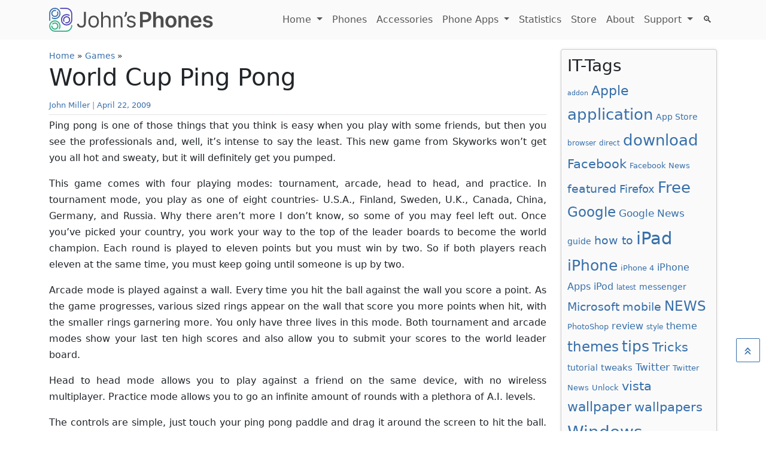

--- FILE ---
content_type: text/html; charset=UTF-8
request_url: https://www.johnsphones.com/games/world-cup-ping-pong
body_size: 13496
content:
<!DOCTYPE html>
<html lang="en-US">
<head>
	<meta charset="UTF-8">
	<meta name="viewport" content="width=device-width, initial-scale=1, shrink-to-fit=no">

	<meta name='robots' content='index, follow, max-image-preview:large, max-snippet:-1, max-video-preview:-1' />

	<!-- This site is optimized with the Yoast SEO plugin v26.6 - https://yoast.com/wordpress/plugins/seo/ -->
	<title>World Cup Ping Pong - John&#039;s Phone - The World&#039;s Simplest Cell Phone</title>
	<link rel="canonical" href="https://www.johnsphones.com/games/world-cup-ping-pong" />
	<meta property="og:locale" content="en_US" />
	<meta property="og:type" content="article" />
	<meta property="og:title" content="World Cup Ping Pong - John&#039;s Phone - The World&#039;s Simplest Cell Phone" />
	<meta property="og:description" content="Ping pong is one of those things that you think is easy when you play with some friends, but then you see the professionals and, well, it&#8217;s intense to say the least. This new game from Skyworks won&#8217;t get you all hot and sweaty, but it will definitely get you pumped. This game comes with [&hellip;]" />
	<meta property="og:url" content="https://www.johnsphones.com/games/world-cup-ping-pong" />
	<meta property="og:site_name" content="John&#039;s Phone - The World&#039;s Simplest Cell Phone" />
	<meta property="article:published_time" content="2009-04-22T12:45:02+00:00" />
	<meta property="og:image" content="https://www.johnsphones.com/wp-content/uploads/2019/11/picture-212.png" />
	<meta property="og:image:width" content="81" />
	<meta property="og:image:height" content="82" />
	<meta property="og:image:type" content="image/png" />
	<meta name="author" content="John Miller" />
	<meta name="twitter:card" content="summary_large_image" />
	<meta name="twitter:label1" content="Written by" />
	<meta name="twitter:data1" content="John Miller" />
	<meta name="twitter:label2" content="Est. reading time" />
	<meta name="twitter:data2" content="2 minutes" />
	<script type="application/ld+json" class="yoast-schema-graph">{"@context":"https://schema.org","@graph":[{"@type":"WebPage","@id":"https://www.johnsphones.com/games/world-cup-ping-pong","url":"https://www.johnsphones.com/games/world-cup-ping-pong","name":"World Cup Ping Pong - John&#039;s Phone - The World&#039;s Simplest Cell Phone","isPartOf":{"@id":"https://www.johnsphones.com/#website"},"primaryImageOfPage":{"@id":"https://www.johnsphones.com/games/world-cup-ping-pong#primaryimage"},"image":{"@id":"https://www.johnsphones.com/games/world-cup-ping-pong#primaryimage"},"thumbnailUrl":"https://www.johnsphones.com/wp-content/uploads/2019/11/picture-212.png","datePublished":"2009-04-22T12:45:02+00:00","author":{"@id":"https://www.johnsphones.com/#/schema/person/e137f2044a3082761c76a146e07f29db"},"breadcrumb":{"@id":"https://www.johnsphones.com/games/world-cup-ping-pong#breadcrumb"},"inLanguage":"en-US","potentialAction":[{"@type":"ReadAction","target":["https://www.johnsphones.com/games/world-cup-ping-pong"]}]},{"@type":"ImageObject","inLanguage":"en-US","@id":"https://www.johnsphones.com/games/world-cup-ping-pong#primaryimage","url":"https://www.johnsphones.com/wp-content/uploads/2019/11/picture-212.png","contentUrl":"https://www.johnsphones.com/wp-content/uploads/2019/11/picture-212.png","width":81,"height":82},{"@type":"BreadcrumbList","@id":"https://www.johnsphones.com/games/world-cup-ping-pong#breadcrumb","itemListElement":[{"@type":"ListItem","position":1,"name":"Home","item":"https://www.johnsphones.com/"},{"@type":"ListItem","position":2,"name":"Games","item":"https://www.johnsphones.com/category/games"},{"@type":"ListItem","position":3,"name":"World Cup Ping Pong"}]},{"@type":"WebSite","@id":"https://www.johnsphones.com/#website","url":"https://www.johnsphones.com/","name":"John&#039;s Phone - The World&#039;s Simplest Cell Phone","description":"Covering mobile news from all over the world","potentialAction":[{"@type":"SearchAction","target":{"@type":"EntryPoint","urlTemplate":"https://www.johnsphones.com/?s={search_term_string}"},"query-input":{"@type":"PropertyValueSpecification","valueRequired":true,"valueName":"search_term_string"}}],"inLanguage":"en-US"},{"@type":"Person","@id":"https://www.johnsphones.com/#/schema/person/e137f2044a3082761c76a146e07f29db","name":"John Miller","image":{"@type":"ImageObject","inLanguage":"en-US","@id":"https://www.johnsphones.com/#/schema/person/image/","url":"https://secure.gravatar.com/avatar/ac9f98078b08cfdfb836dc7762a9a98fb16a936bb0243d1863744075053a47bb?s=96&d=mm&r=g","contentUrl":"https://secure.gravatar.com/avatar/ac9f98078b08cfdfb836dc7762a9a98fb16a936bb0243d1863744075053a47bb?s=96&d=mm&r=g","caption":"John Miller"},"url":"https://www.johnsphones.com/author/admin"}]}</script>
	<!-- / Yoast SEO plugin. -->


<link rel="alternate" type="application/rss+xml" title="John&#039;s Phone - The World&#039;s Simplest Cell Phone &raquo; Feed" href="https://www.johnsphones.com/feed" />
<link rel="alternate" type="application/rss+xml" title="John&#039;s Phone - The World&#039;s Simplest Cell Phone &raquo; Comments Feed" href="https://www.johnsphones.com/comments/feed" />
<link rel="alternate" type="application/rss+xml" title="John&#039;s Phone - The World&#039;s Simplest Cell Phone &raquo; World Cup Ping Pong Comments Feed" href="https://www.johnsphones.com/games/world-cup-ping-pong/feed" />
<link rel="alternate" title="oEmbed (JSON)" type="application/json+oembed" href="https://www.johnsphones.com/wp-json/oembed/1.0/embed?url=https%3A%2F%2Fwww.johnsphones.com%2Fgames%2Fworld-cup-ping-pong" />
<link rel="alternate" title="oEmbed (XML)" type="text/xml+oembed" href="https://www.johnsphones.com/wp-json/oembed/1.0/embed?url=https%3A%2F%2Fwww.johnsphones.com%2Fgames%2Fworld-cup-ping-pong&#038;format=xml" />
<style id='wp-img-auto-sizes-contain-inline-css'>
img:is([sizes=auto i],[sizes^="auto," i]){contain-intrinsic-size:3000px 1500px}
/*# sourceURL=wp-img-auto-sizes-contain-inline-css */
</style>
<style id='wp-emoji-styles-inline-css'>

	img.wp-smiley, img.emoji {
		display: inline !important;
		border: none !important;
		box-shadow: none !important;
		height: 1em !important;
		width: 1em !important;
		margin: 0 0.07em !important;
		vertical-align: -0.1em !important;
		background: none !important;
		padding: 0 !important;
	}
/*# sourceURL=wp-emoji-styles-inline-css */
</style>
<style id='classic-theme-styles-inline-css'>
/*! This file is auto-generated */
.wp-block-button__link{color:#fff;background-color:#32373c;border-radius:9999px;box-shadow:none;text-decoration:none;padding:calc(.667em + 2px) calc(1.333em + 2px);font-size:1.125em}.wp-block-file__button{background:#32373c;color:#fff;text-decoration:none}
/*# sourceURL=/wp-includes/css/classic-themes.min.css */
</style>
<link rel='stylesheet' id='affmo-css-client-css' href='https://www.johnsphones.com/wp-content/plugins/AffiliateMediaManagerWP/css/affmo.css?ver=1.0.0' media='all' />
<link rel='stylesheet' id='style-css' href='https://www.johnsphones.com/wp-content/themes/johnsphones/style.css?ver=3.5.0' media='all' />
<link rel='stylesheet' id='main-css' href='https://www.johnsphones.com/wp-content/themes/johnsphones/build/main.css?ver=3.5.0' media='all' />
<script src="https://www.johnsphones.com/wp-content/plugins/AffiliateMediaManagerWP/js/jquery.min.js?ver=1.12.4" id="affmo-js-jquery-js"></script>
<script src="https://www.johnsphones.com/wp-content/plugins/AffiliateMediaManagerWP/js/ads.js?ver=6.9" id="affmo-ads-js-js"></script>
<script src="https://www.johnsphones.com/wp-includes/js/jquery/jquery.min.js?ver=3.7.1" id="jquery-core-js"></script>
<script src="https://www.johnsphones.com/wp-includes/js/jquery/jquery-migrate.min.js?ver=3.4.1" id="jquery-migrate-js"></script>
<link rel="https://api.w.org/" href="https://www.johnsphones.com/wp-json/" /><link rel="alternate" title="JSON" type="application/json" href="https://www.johnsphones.com/wp-json/wp/v2/posts/1625" /><link rel="EditURI" type="application/rsd+xml" title="RSD" href="https://www.johnsphones.com/xmlrpc.php?rsd" />
<meta name="generator" content="WordPress 6.9" />
<link rel='shortlink' href='https://www.johnsphones.com/?p=1625' />
<link rel="icon" href="https://www.johnsphones.com/wp-content/uploads/2023/10/cropped-johns-phones-favicon-32x32.webp" sizes="32x32" />
<link rel="icon" href="https://www.johnsphones.com/wp-content/uploads/2023/10/cropped-johns-phones-favicon-192x192.webp" sizes="192x192" />
<link rel="apple-touch-icon" href="https://www.johnsphones.com/wp-content/uploads/2023/10/cropped-johns-phones-favicon-180x180.webp" />
<meta name="msapplication-TileImage" content="https://www.johnsphones.com/wp-content/uploads/2023/10/cropped-johns-phones-favicon-270x270.webp" />

	<!-- Google tag (gtag.js) -->
	<script async src="https://www.googletagmanager.com/gtag/js?id=G-72HZ56BM41"></script>
	<script>
	  window.dataLayer = window.dataLayer || [];
	  function gtag(){dataLayer.push(arguments);}
	  gtag('js', new Date());

	  gtag('config', 'G-72HZ56BM41');
	</script>

	<!-- Matomo -->
	<script>
	  var _paq = window._paq = window._paq || [];
	  /* tracker methods like "setCustomDimension" should be called before "trackPageView" */
	  _paq.push(['trackPageView']);
	  _paq.push(['enableLinkTracking']);
	  (function() {
	    var u="https://analytics.affmo.com/";
	    _paq.push(['setTrackerUrl', u+'matomo.php']);
	    _paq.push(['setSiteId', '12']);
	    var d=document, g=d.createElement('script'), s=d.getElementsByTagName('script')[0];
	    g.async=true; g.src=u+'matomo.js'; s.parentNode.insertBefore(g,s);
	  })();
	</script>
	<!-- End Matomo Code -->


<script type="application/ld+json">
    {
        "@context": "http://schema.org",
        "@type": "Organization",
        "name": "Johns Phones",
        "url": "https://www.johnsphones.com/",
        "logo": "https://www.johnsphones.com/wp-content/themes/johnsphones/assets/img/logo.svg",
        
        "contactPoint": {
			"@type": "ContactPoint",
			"email": "info@johnsphones.com"
        }
    }
</script>
<style id='global-styles-inline-css'>
:root{--wp--preset--aspect-ratio--square: 1;--wp--preset--aspect-ratio--4-3: 4/3;--wp--preset--aspect-ratio--3-4: 3/4;--wp--preset--aspect-ratio--3-2: 3/2;--wp--preset--aspect-ratio--2-3: 2/3;--wp--preset--aspect-ratio--16-9: 16/9;--wp--preset--aspect-ratio--9-16: 9/16;--wp--preset--color--black: #000000;--wp--preset--color--cyan-bluish-gray: #abb8c3;--wp--preset--color--white: #ffffff;--wp--preset--color--pale-pink: #f78da7;--wp--preset--color--vivid-red: #cf2e2e;--wp--preset--color--luminous-vivid-orange: #ff6900;--wp--preset--color--luminous-vivid-amber: #fcb900;--wp--preset--color--light-green-cyan: #7bdcb5;--wp--preset--color--vivid-green-cyan: #00d084;--wp--preset--color--pale-cyan-blue: #8ed1fc;--wp--preset--color--vivid-cyan-blue: #0693e3;--wp--preset--color--vivid-purple: #9b51e0;--wp--preset--gradient--vivid-cyan-blue-to-vivid-purple: linear-gradient(135deg,rgb(6,147,227) 0%,rgb(155,81,224) 100%);--wp--preset--gradient--light-green-cyan-to-vivid-green-cyan: linear-gradient(135deg,rgb(122,220,180) 0%,rgb(0,208,130) 100%);--wp--preset--gradient--luminous-vivid-amber-to-luminous-vivid-orange: linear-gradient(135deg,rgb(252,185,0) 0%,rgb(255,105,0) 100%);--wp--preset--gradient--luminous-vivid-orange-to-vivid-red: linear-gradient(135deg,rgb(255,105,0) 0%,rgb(207,46,46) 100%);--wp--preset--gradient--very-light-gray-to-cyan-bluish-gray: linear-gradient(135deg,rgb(238,238,238) 0%,rgb(169,184,195) 100%);--wp--preset--gradient--cool-to-warm-spectrum: linear-gradient(135deg,rgb(74,234,220) 0%,rgb(151,120,209) 20%,rgb(207,42,186) 40%,rgb(238,44,130) 60%,rgb(251,105,98) 80%,rgb(254,248,76) 100%);--wp--preset--gradient--blush-light-purple: linear-gradient(135deg,rgb(255,206,236) 0%,rgb(152,150,240) 100%);--wp--preset--gradient--blush-bordeaux: linear-gradient(135deg,rgb(254,205,165) 0%,rgb(254,45,45) 50%,rgb(107,0,62) 100%);--wp--preset--gradient--luminous-dusk: linear-gradient(135deg,rgb(255,203,112) 0%,rgb(199,81,192) 50%,rgb(65,88,208) 100%);--wp--preset--gradient--pale-ocean: linear-gradient(135deg,rgb(255,245,203) 0%,rgb(182,227,212) 50%,rgb(51,167,181) 100%);--wp--preset--gradient--electric-grass: linear-gradient(135deg,rgb(202,248,128) 0%,rgb(113,206,126) 100%);--wp--preset--gradient--midnight: linear-gradient(135deg,rgb(2,3,129) 0%,rgb(40,116,252) 100%);--wp--preset--font-size--small: 13px;--wp--preset--font-size--medium: 20px;--wp--preset--font-size--large: 36px;--wp--preset--font-size--x-large: 42px;--wp--preset--spacing--20: 0.44rem;--wp--preset--spacing--30: 0.67rem;--wp--preset--spacing--40: 1rem;--wp--preset--spacing--50: 1.5rem;--wp--preset--spacing--60: 2.25rem;--wp--preset--spacing--70: 3.38rem;--wp--preset--spacing--80: 5.06rem;--wp--preset--shadow--natural: 6px 6px 9px rgba(0, 0, 0, 0.2);--wp--preset--shadow--deep: 12px 12px 50px rgba(0, 0, 0, 0.4);--wp--preset--shadow--sharp: 6px 6px 0px rgba(0, 0, 0, 0.2);--wp--preset--shadow--outlined: 6px 6px 0px -3px rgb(255, 255, 255), 6px 6px rgb(0, 0, 0);--wp--preset--shadow--crisp: 6px 6px 0px rgb(0, 0, 0);}:where(.is-layout-flex){gap: 0.5em;}:where(.is-layout-grid){gap: 0.5em;}body .is-layout-flex{display: flex;}.is-layout-flex{flex-wrap: wrap;align-items: center;}.is-layout-flex > :is(*, div){margin: 0;}body .is-layout-grid{display: grid;}.is-layout-grid > :is(*, div){margin: 0;}:where(.wp-block-columns.is-layout-flex){gap: 2em;}:where(.wp-block-columns.is-layout-grid){gap: 2em;}:where(.wp-block-post-template.is-layout-flex){gap: 1.25em;}:where(.wp-block-post-template.is-layout-grid){gap: 1.25em;}.has-black-color{color: var(--wp--preset--color--black) !important;}.has-cyan-bluish-gray-color{color: var(--wp--preset--color--cyan-bluish-gray) !important;}.has-white-color{color: var(--wp--preset--color--white) !important;}.has-pale-pink-color{color: var(--wp--preset--color--pale-pink) !important;}.has-vivid-red-color{color: var(--wp--preset--color--vivid-red) !important;}.has-luminous-vivid-orange-color{color: var(--wp--preset--color--luminous-vivid-orange) !important;}.has-luminous-vivid-amber-color{color: var(--wp--preset--color--luminous-vivid-amber) !important;}.has-light-green-cyan-color{color: var(--wp--preset--color--light-green-cyan) !important;}.has-vivid-green-cyan-color{color: var(--wp--preset--color--vivid-green-cyan) !important;}.has-pale-cyan-blue-color{color: var(--wp--preset--color--pale-cyan-blue) !important;}.has-vivid-cyan-blue-color{color: var(--wp--preset--color--vivid-cyan-blue) !important;}.has-vivid-purple-color{color: var(--wp--preset--color--vivid-purple) !important;}.has-black-background-color{background-color: var(--wp--preset--color--black) !important;}.has-cyan-bluish-gray-background-color{background-color: var(--wp--preset--color--cyan-bluish-gray) !important;}.has-white-background-color{background-color: var(--wp--preset--color--white) !important;}.has-pale-pink-background-color{background-color: var(--wp--preset--color--pale-pink) !important;}.has-vivid-red-background-color{background-color: var(--wp--preset--color--vivid-red) !important;}.has-luminous-vivid-orange-background-color{background-color: var(--wp--preset--color--luminous-vivid-orange) !important;}.has-luminous-vivid-amber-background-color{background-color: var(--wp--preset--color--luminous-vivid-amber) !important;}.has-light-green-cyan-background-color{background-color: var(--wp--preset--color--light-green-cyan) !important;}.has-vivid-green-cyan-background-color{background-color: var(--wp--preset--color--vivid-green-cyan) !important;}.has-pale-cyan-blue-background-color{background-color: var(--wp--preset--color--pale-cyan-blue) !important;}.has-vivid-cyan-blue-background-color{background-color: var(--wp--preset--color--vivid-cyan-blue) !important;}.has-vivid-purple-background-color{background-color: var(--wp--preset--color--vivid-purple) !important;}.has-black-border-color{border-color: var(--wp--preset--color--black) !important;}.has-cyan-bluish-gray-border-color{border-color: var(--wp--preset--color--cyan-bluish-gray) !important;}.has-white-border-color{border-color: var(--wp--preset--color--white) !important;}.has-pale-pink-border-color{border-color: var(--wp--preset--color--pale-pink) !important;}.has-vivid-red-border-color{border-color: var(--wp--preset--color--vivid-red) !important;}.has-luminous-vivid-orange-border-color{border-color: var(--wp--preset--color--luminous-vivid-orange) !important;}.has-luminous-vivid-amber-border-color{border-color: var(--wp--preset--color--luminous-vivid-amber) !important;}.has-light-green-cyan-border-color{border-color: var(--wp--preset--color--light-green-cyan) !important;}.has-vivid-green-cyan-border-color{border-color: var(--wp--preset--color--vivid-green-cyan) !important;}.has-pale-cyan-blue-border-color{border-color: var(--wp--preset--color--pale-cyan-blue) !important;}.has-vivid-cyan-blue-border-color{border-color: var(--wp--preset--color--vivid-cyan-blue) !important;}.has-vivid-purple-border-color{border-color: var(--wp--preset--color--vivid-purple) !important;}.has-vivid-cyan-blue-to-vivid-purple-gradient-background{background: var(--wp--preset--gradient--vivid-cyan-blue-to-vivid-purple) !important;}.has-light-green-cyan-to-vivid-green-cyan-gradient-background{background: var(--wp--preset--gradient--light-green-cyan-to-vivid-green-cyan) !important;}.has-luminous-vivid-amber-to-luminous-vivid-orange-gradient-background{background: var(--wp--preset--gradient--luminous-vivid-amber-to-luminous-vivid-orange) !important;}.has-luminous-vivid-orange-to-vivid-red-gradient-background{background: var(--wp--preset--gradient--luminous-vivid-orange-to-vivid-red) !important;}.has-very-light-gray-to-cyan-bluish-gray-gradient-background{background: var(--wp--preset--gradient--very-light-gray-to-cyan-bluish-gray) !important;}.has-cool-to-warm-spectrum-gradient-background{background: var(--wp--preset--gradient--cool-to-warm-spectrum) !important;}.has-blush-light-purple-gradient-background{background: var(--wp--preset--gradient--blush-light-purple) !important;}.has-blush-bordeaux-gradient-background{background: var(--wp--preset--gradient--blush-bordeaux) !important;}.has-luminous-dusk-gradient-background{background: var(--wp--preset--gradient--luminous-dusk) !important;}.has-pale-ocean-gradient-background{background: var(--wp--preset--gradient--pale-ocean) !important;}.has-electric-grass-gradient-background{background: var(--wp--preset--gradient--electric-grass) !important;}.has-midnight-gradient-background{background: var(--wp--preset--gradient--midnight) !important;}.has-small-font-size{font-size: var(--wp--preset--font-size--small) !important;}.has-medium-font-size{font-size: var(--wp--preset--font-size--medium) !important;}.has-large-font-size{font-size: var(--wp--preset--font-size--large) !important;}.has-x-large-font-size{font-size: var(--wp--preset--font-size--x-large) !important;}
/*# sourceURL=global-styles-inline-css */
</style>
</head>


<body class="wp-singular post-template-default single single-post postid-1625 single-format-standard wp-theme-johnsphones">


<a href="#main" class="visually-hidden-focusable">Skip to main content</a>

<div id="wrapper">
		<header>
		<nav id="header" class="navbar navbar-expand-md navbar-light">
			<div class="container">
				<a class="navbar-brand" href="https://www.johnsphones.com" title="John&#039;s Phone &#8211; The World&#039;s Simplest Cell Phone" rel="home">
											
						<img src="https://www.johnsphones.com/wp-content/themes/johnsphones/assets/img/logo.svg" alt="John&#039;s Phone &#8211; The World&#039;s Simplest Cell Phone" />
									</a>

				<button class="navbar-toggler" type="button" data-bs-toggle="collapse" data-bs-target="#navbar" aria-controls="navbar" aria-expanded="false" aria-label="Toggle navigation">
					<span class="navbar-toggler-icon"></span>
				</button>

				<div id="navbar" class="collapse navbar-collapse">
					<ul id="menu-top-menu" class="navbar-nav ms-auto"><li itemscope="itemscope" itemtype="https://www.schema.org/SiteNavigationElement" id="menu-item-6" class="menu-item menu-item-type-custom menu-item-object-custom menu-item-has-children nav-item menu-item-6 dropdown"><a title="Home" href="/" aria-haspopup="true" class="nav-link dropdown-toggle" aria-expanded="false">Home <span class="caret"></span></a><ul role="menu" class="dropdown-menu"><li itemscope="itemscope" itemtype="https://www.schema.org/SiteNavigationElement" id="menu-item-6112" class="menu-item menu-item-type-post_type menu-item-object-page menu-item-6112"><a title="Photo Gallery" href="https://www.johnsphones.com/photo-gallery/item26" class="dropdown-item">Photo Gallery</a></li>
<li itemscope="itemscope" itemtype="https://www.schema.org/SiteNavigationElement" id="menu-item-6113" class="menu-item menu-item-type-post_type menu-item-object-page menu-item-6113"><a title="Downloads" href="https://www.johnsphones.com/support/media-downloads/item17" class="dropdown-item">Downloads</a></li>
</ul>
</li>
<li itemscope="itemscope" itemtype="https://www.schema.org/SiteNavigationElement" id="menu-item-8878" class="menu-item menu-item-type-post_type menu-item-object-page nav-item menu-item-8878"><a title="Phones" href="https://www.johnsphones.com/phone-reviews" class="nav-link">Phones</a></li>
<li itemscope="itemscope" itemtype="https://www.schema.org/SiteNavigationElement" id="menu-item-8877" class="menu-item menu-item-type-post_type menu-item-object-page nav-item menu-item-8877"><a title="Accessories" href="https://www.johnsphones.com/phone-accessories" class="nav-link">Accessories</a></li>
<li itemscope="itemscope" itemtype="https://www.schema.org/SiteNavigationElement" id="menu-item-8876" class="menu-item menu-item-type-post_type menu-item-object-page menu-item-has-children nav-item menu-item-8876 dropdown"><a title="Phone Apps" href="https://www.johnsphones.com/apps" aria-haspopup="true" class="nav-link dropdown-toggle" aria-expanded="false">Phone Apps <span class="caret"></span></a><ul role="menu" class="dropdown-menu"><li itemscope="itemscope" itemtype="https://www.schema.org/SiteNavigationElement" id="menu-item-8902" class="menu-item menu-item-type-post_type menu-item-object-page menu-item-8902"><a title="Casino Mobile Phone Apps" href="https://www.johnsphones.com/apps/casino" class="dropdown-item">Casino Mobile Phone Apps</a></li>
<li itemscope="itemscope" itemtype="https://www.schema.org/SiteNavigationElement" id="menu-item-9488" class="menu-item menu-item-type-post_type menu-item-object-page menu-item-9488"><a title="Trading Apps: Forex and Crypto" href="https://www.johnsphones.com/apps/trading" class="dropdown-item">Trading Apps: Forex and Crypto</a></li>
<li itemscope="itemscope" itemtype="https://www.schema.org/SiteNavigationElement" id="menu-item-9996" class="menu-item menu-item-type-post_type menu-item-object-page menu-item-9996"><a title="Slots Apps" href="https://www.johnsphones.com/slots/apps" class="dropdown-item">Slots Apps</a></li>
<li itemscope="itemscope" itemtype="https://www.schema.org/SiteNavigationElement" id="menu-item-11969" class="menu-item menu-item-type-post_type menu-item-object-page menu-item-11969"><a title="Roulette Apps" href="https://www.johnsphones.com/roulette/apps" class="dropdown-item">Roulette Apps</a></li>
<li itemscope="itemscope" itemtype="https://www.schema.org/SiteNavigationElement" id="menu-item-10118" class="menu-item menu-item-type-post_type menu-item-object-page menu-item-10118"><a title="Blackjack Apps" href="https://www.johnsphones.com/blackjack/apps" class="dropdown-item">Blackjack Apps</a></li>
<li itemscope="itemscope" itemtype="https://www.schema.org/SiteNavigationElement" id="menu-item-11974" class="menu-item menu-item-type-post_type menu-item-object-page menu-item-11974"><a title="Video Poker Apps" href="https://www.johnsphones.com/video-poker/apps" class="dropdown-item">Video Poker Apps</a></li>
</ul>
</li>
<li itemscope="itemscope" itemtype="https://www.schema.org/SiteNavigationElement" id="menu-item-8875" class="menu-item menu-item-type-post_type menu-item-object-page nav-item menu-item-8875"><a title="Statistics" href="https://www.johnsphones.com/statistics" class="nav-link">Statistics</a></li>
<li itemscope="itemscope" itemtype="https://www.schema.org/SiteNavigationElement" id="menu-item-6114" class="menu-item menu-item-type-post_type menu-item-object-page nav-item menu-item-6114"><a title="Store" href="https://www.johnsphones.com/store/item9" class="nav-link">Store</a></li>
<li itemscope="itemscope" itemtype="https://www.schema.org/SiteNavigationElement" id="menu-item-6115" class="menu-item menu-item-type-post_type menu-item-object-page nav-item menu-item-6115"><a title="About" href="https://www.johnsphones.com/about/item4" class="nav-link">About</a></li>
<li itemscope="itemscope" itemtype="https://www.schema.org/SiteNavigationElement" id="menu-item-6105" class="menu-item menu-item-type-post_type menu-item-object-page menu-item-has-children nav-item menu-item-6105 dropdown"><a title="Support" href="https://www.johnsphones.com/support" aria-haspopup="true" class="nav-link dropdown-toggle" aria-expanded="false">Support <span class="caret"></span></a><ul role="menu" class="dropdown-menu"><li itemscope="itemscope" itemtype="https://www.schema.org/SiteNavigationElement" id="menu-item-6116" class="menu-item menu-item-type-post_type menu-item-object-page menu-item-6116"><a title="FAQ" href="https://www.johnsphones.com/support/faq/item35" class="dropdown-item">FAQ</a></li>
<li itemscope="itemscope" itemtype="https://www.schema.org/SiteNavigationElement" id="menu-item-6117" class="menu-item menu-item-type-post_type menu-item-object-page menu-item-6117"><a title="John&#039;s Manual" href="https://www.johnsphones.com/support/johns-manual/item57" class="dropdown-item">John&#8217;s Manual</a></li>
<li itemscope="itemscope" itemtype="https://www.schema.org/SiteNavigationElement" id="menu-item-6118" class="menu-item menu-item-type-post_type menu-item-object-page menu-item-6118"><a title="Warranty" href="https://www.johnsphones.com/support/warranty/item36" class="dropdown-item">Warranty</a></li>
<li itemscope="itemscope" itemtype="https://www.schema.org/SiteNavigationElement" id="menu-item-6119" class="menu-item menu-item-type-post_type menu-item-object-page menu-item-6119"><a title="Contact" href="https://www.johnsphones.com/support/contact/item23" class="dropdown-item">Contact</a></li>
</ul>
</li>
<li><a class="nav-link" id="search-toggle" href="javascript:void(0)"><span class="inner"><span>SEARCH</span> 🔍</span></a></li></ul>				</div><!-- /.navbar-collapse -->
			</div><!-- /.container -->
		</nav><!-- /#header -->
	</header>
	
	<main id="main" class="container">
							<div class="row">
						<div class="col-md-9 col-sm-12">
							<div id="breadcrumbs"><span><span><a href="https://www.johnsphones.com/">Home</a></span> » <span><a href="https://www.johnsphones.com/category/games">Games</a></span> » <span class="breadcrumb_last" aria-current="page">World Cup Ping Pong</span></span></div>				
<article id="post-1625" class="post-1625 post type-post status-publish format-standard has-post-thumbnail hentry category-games tag-3d-ping-pong tag-ping-pong tag-review tag-sports">
	
	<header class="entry-header">
		<h1 class="entry-title">World Cup Ping Pong</h1>
					<div class="entry-meta">
				<div class="jp-post-meta-data"><span class="author-meta post-meta vcard"><a class="url fn n" href="https://www.johnsphones.com/author/admin" title="View all posts by John Miller" rel="author">John Miller</a></span> | <span class="post-meta"><a href="https://www.johnsphones.com/games/world-cup-ping-pong" title="April 22, 2009 - 12:45 pm" rel="bookmark"><time class="entry-date" datetime="2009-04-22T12:45:02+00:00">April 22, 2009</time></a></span></div><hr class="my-1" />			</div><!-- /.entry-meta -->

			</header><!-- /.entry-header -->

	<div class="entry-content">
		<p>Ping pong is one of those things that you think is easy when you play with some friends, but then you see the professionals and, well, it&#8217;s intense to say the least.  This new game from Skyworks won&#8217;t get you all hot and sweaty, but it will definitely get you pumped.<span id="more-1625"></span></p>
<p><a rel="attachment wp-att-3993" href="/wp-content/uploads/2009/04/picture-115.png"></a>This game comes with four playing modes: tournament, arcade, head to head, and practice.  In tournament mode, you play as one of eight countries- U.S.A., Finland, Sweden, U.K., Canada, China, Germany, and Russia.  Why there aren&#8217;t more I don&#8217;t know, so some of you may feel left out.   Once you&#8217;ve picked your country, you work your way to the top of the leader boards to become the world champion.  Each round is played to eleven points but you must win by two.  So if both players reach eleven at the same time, you must keep going until someone is up by two.</p>
<p>Arcade mode is played against a wall.  Every time you hit the ball against the wall you score a point.  As the game progresses, various sized rings appear on the wall that score you more points when hit, with the smaller rings garnering more.  You only have three lives in this mode.  Both tournament and arcade modes show your last ten high scores and also allow you to submit your scores to the world leader board.</p>
<p>Head to head mode allows you to play against a friend on the same device, with no wireless multiplayer.  Practice mode allows you to go an infinite amount of rounds with a plethora of A.I. levels.</p>
<p>The controls are simple, just touch your ping pong paddle and drag it around the screen to hit the ball.  This makes it very easy to pick up and play.  You can also add a curve to your ball with a little more practice.</p>
<p><a rel="attachment wp-att-3994" href="/wp-content/uploads/2009/04/picture-212.png"><img decoding="async" class="alignleft size-medium wp-image-3994" title="picture-212" src="/wp-content/uploads/2019/11/picture-212.png" alt="picture-212" width="210" height="139" /></a>The 3D graphics are stunning for such a simple game.  They&#8217;re very crisp and beautifully rendered with shadows on both the ball and paddles.  It really makes this game feel more professional.  The physics on this game are spot on as well.</p>
<p>The soundtrack to this game is a kind of techno-funk.  You have two tracks to choose from, each adding its own mood to the game.  The sound effects are also very good.  I&#8217;ve been around ping pong for a while and can tell when a game uses cheesy sound, but I can say that World Cup Ping Pong sounds exactly like the real thing.  It&#8217;s a nice breathe of fresh air in a world over run by cheap games.</p>
<p>World Cup Ping Pong has the perfect blend of great game play, physics and amazing visuals.  At $1.99, it&#8217;s sure to be a game to keep on your iDevice for a long while!</p>
<blockquote>
<p style="text-align: center-"><span style="text-decoration: underline-">The Good</span></p>
<p style="text-align: center-">Great graphics<br />Physics are perfect<br />Music and sound effects are good<br />Local and world high scores</p>
<p style="text-align: center-"><span style="text-decoration: underline-">The Bad</span></p>
<p style="text-align: center-">No online game support</p>
</blockquote>
<p style="text-align: center-"><a rel="attachment wp-att-1296" href="images/buy.png"><br /><img decoding="async" class="aligncenter size-full wp-image-1296" title="buy" src="/wp-content/uploads/2019/11/buy.png" alt="buy" width="125" height="24" /></a></p>
	</div><!-- /.entry-content -->
	
	<div class="clearfix"></div>

	<hr>

	<footer class="entry-meta">
			<div class="posted-in tags">
			Tags: <a href="https://www.johnsphones.com/tag/3d-ping-pong" rel="tag">3D Ping Pong</a><a href="https://www.johnsphones.com/tag/ping-pong" rel="tag">Ping Pong</a><a href="https://www.johnsphones.com/tag/review" rel="tag">review</a><a href="https://www.johnsphones.com/tag/sports" rel="tag">Sports</a>		</div>

		<hr />

		<div class="posted-in">
			Categories: <ul class="post-categories">
	<li><a href="https://www.johnsphones.com/category/games" rel="category tag">Games</a></li></ul>		</div>
		
		<hr />

		<div class="mb-2">
        <div class="row widget-prev-next">
            <div class="col-6 font-weight-bold text-start">
                <a href="https://www.johnsphones.com/games/equilibrio-review">&laquo;&nbsp;Equilibrio Review</a>
            </div>
            <div class="col-6 font-weight-bold text-end">
                <a href="https://www.johnsphones.com/games/flower-garden">Flower Garden&nbsp;&raquo;</a>
            </div>
        </div>
    </div>

		<hr>
			<div class="author-info">
	<div class="row">
		<div class="col-sm-12">
			<h2>
				<img height="48" class="avatar" src="https://www.johnsphones.com/wp-content/uploads/2023/11/jmiller.webp"/>&nbsp;Author: <a href="https://www.johnsphones.com/author/admin">John Miller</a>			</h2>
			<div class="author-description">
							</div>
		</div><!-- /.col -->
	</div><!-- /.row -->
</div><!-- /.author-info -->
	</footer><!-- /.entry-meta -->
</article><!-- /#post-1625 --><div id="comments">
			<h2 id="comments-title">
			19 Replies to &ldquo;World Cup Ping Pong&rdquo;		</h2>
				<ol class="commentlist">
					<li class="comment even thread-even depth-1" id="li-comment-1570">
			<article id="comment-1570" class="comment">
				<footer class="comment-meta">
					<div class="comment-author vcard">
						<img alt='' src='https://secure.gravatar.com/avatar/?s=136&#038;d=mm&#038;r=g' srcset='https://secure.gravatar.com/avatar/?s=272&#038;d=mm&#038;r=g 2x' class='avatar avatar-136 photo avatar-default' height='136' width='136' decoding='async'/><span class="fn">Glenn</span>					</div><!-- .comment-author .vcard -->

									</footer>

				<div class="comment-content"><p>Congratulations to “ Seishu ” You have been selected as the winner of the free application contest from appVersity.com</p>
<p>For those of you not familiar with the free Premium code give away contests we have here please visit this url and start winning free apps today! You would be crazy not to!</p>
<p></p>
</div>

				<div class="reply">
									</div><!-- /.reply -->
			</article><!-- /#comment-## -->
				</li><!-- #comment-## -->
		<li class="comment odd alt thread-odd thread-alt depth-1" id="li-comment-1571">
			<article id="comment-1571" class="comment">
				<footer class="comment-meta">
					<div class="comment-author vcard">
						<img alt='' src='https://secure.gravatar.com/avatar/?s=136&#038;d=mm&#038;r=g' srcset='https://secure.gravatar.com/avatar/?s=272&#038;d=mm&#038;r=g 2x' class='avatar avatar-136 photo avatar-default' height='136' width='136' loading='lazy' decoding='async'/><span class="fn">Seishu</span>					</div><!-- .comment-author .vcard -->

									</footer>

				<div class="comment-content"><p>Woohoo! Thanks a bunch Glenn!</p>
</div>

				<div class="reply">
									</div><!-- /.reply -->
			</article><!-- /#comment-## -->
				</li><!-- #comment-## -->
		<li class="comment even thread-even depth-1" id="li-comment-1572">
			<article id="comment-1572" class="comment">
				<footer class="comment-meta">
					<div class="comment-author vcard">
						<img alt='' src='https://secure.gravatar.com/avatar/?s=136&#038;d=mm&#038;r=g' srcset='https://secure.gravatar.com/avatar/?s=272&#038;d=mm&#038;r=g 2x' class='avatar avatar-136 photo avatar-default' height='136' width='136' loading='lazy' decoding='async'/><span class="fn">geriyo</span>					</div><!-- .comment-author .vcard -->

									</footer>

				<div class="comment-content"><p>i love ping pong in real life so this looks pretty cool</p>
</div>

				<div class="reply">
									</div><!-- /.reply -->
			</article><!-- /#comment-## -->
				</li><!-- #comment-## -->
		<li class="comment odd alt thread-odd thread-alt depth-1" id="li-comment-1573">
			<article id="comment-1573" class="comment">
				<footer class="comment-meta">
					<div class="comment-author vcard">
						<img alt='' src='https://secure.gravatar.com/avatar/?s=136&#038;d=mm&#038;r=g' srcset='https://secure.gravatar.com/avatar/?s=272&#038;d=mm&#038;r=g 2x' class='avatar avatar-136 photo avatar-default' height='136' width='136' loading='lazy' decoding='async'/><span class="fn">tims8</span>					</div><!-- .comment-author .vcard -->

									</footer>

				<div class="comment-content"><p>This will definitely be a change from the swinging arms and powerups I&#8217;m used to from Mario vs. Sonic table tennis. But I&#8217;m pleasantly surprised, it looks like they put a lot of effort onto having it play smoothly and with pretty good graphics.</p>
</div>

				<div class="reply">
									</div><!-- /.reply -->
			</article><!-- /#comment-## -->
				</li><!-- #comment-## -->
		<li class="comment even thread-even depth-1" id="li-comment-1574">
			<article id="comment-1574" class="comment">
				<footer class="comment-meta">
					<div class="comment-author vcard">
						<img alt='' src='https://secure.gravatar.com/avatar/?s=136&#038;d=mm&#038;r=g' srcset='https://secure.gravatar.com/avatar/?s=272&#038;d=mm&#038;r=g 2x' class='avatar avatar-136 photo avatar-default' height='136' width='136' loading='lazy' decoding='async'/><span class="fn">B master</span>					</div><!-- .comment-author .vcard -->

									</footer>

				<div class="comment-content"><p>Sounds really good and with infinite replayability this is seems worth the price!</p>
</div>

				<div class="reply">
									</div><!-- /.reply -->
			</article><!-- /#comment-## -->
				</li><!-- #comment-## -->
		<li class="comment odd alt thread-odd thread-alt depth-1" id="li-comment-1575">
			<article id="comment-1575" class="comment">
				<footer class="comment-meta">
					<div class="comment-author vcard">
						<img alt='' src='https://secure.gravatar.com/avatar/?s=136&#038;d=mm&#038;r=g' srcset='https://secure.gravatar.com/avatar/?s=272&#038;d=mm&#038;r=g 2x' class='avatar avatar-136 photo avatar-default' height='136' width='136' loading='lazy' decoding='async'/><span class="fn">Chumbake</span>					</div><!-- .comment-author .vcard -->

									</footer>

				<div class="comment-content"><p>Too bad theirs no online game support.  But this looks good.  I&#8217;ve been looking into getting a ping pong game, but couldn&#8217;t decide which to get.  Perfect timing for me on this review.  I&#8217;m definitely leaning toward this one now.</p>
</div>

				<div class="reply">
									</div><!-- /.reply -->
			</article><!-- /#comment-## -->
				</li><!-- #comment-## -->
		<li class="comment even thread-even depth-1" id="li-comment-1576">
			<article id="comment-1576" class="comment">
				<footer class="comment-meta">
					<div class="comment-author vcard">
						<img alt='' src='https://secure.gravatar.com/avatar/?s=136&#038;d=mm&#038;r=g' srcset='https://secure.gravatar.com/avatar/?s=272&#038;d=mm&#038;r=g 2x' class='avatar avatar-136 photo avatar-default' height='136' width='136' loading='lazy' decoding='async'/><span class="fn">Lux Ambassador</span>					</div><!-- .comment-author .vcard -->

									</footer>

				<div class="comment-content"><p>I&#8230;.LOVE&#8230;.rt ping pong. Not sure that an iPhone game can recreate the experience but I&#8217;d give it a volley. I&#8217;d love to see the developer implement wifi multiplayer in an update, though &#8211; I think that would make for a better multiplayer experience.</p>
</div>

				<div class="reply">
									</div><!-- /.reply -->
			</article><!-- /#comment-## -->
				</li><!-- #comment-## -->
		<li class="comment odd alt thread-odd thread-alt depth-1" id="li-comment-1577">
			<article id="comment-1577" class="comment">
				<footer class="comment-meta">
					<div class="comment-author vcard">
						<img alt='' src='https://secure.gravatar.com/avatar/?s=136&#038;d=mm&#038;r=g' srcset='https://secure.gravatar.com/avatar/?s=272&#038;d=mm&#038;r=g 2x' class='avatar avatar-136 photo avatar-default' height='136' width='136' loading='lazy' decoding='async'/><span class="fn">themendoz</span>					</div><!-- .comment-author .vcard -->

									</footer>

				<div class="comment-content"><p>I&#8217;ve been looking for the best table tennis game and this is definitely up there.  The 3D graphics look great and the different modes make it even better. Although there is no online support a quick update could surely fix that and make it the best TT game out there.</p>
</div>

				<div class="reply">
									</div><!-- /.reply -->
			</article><!-- /#comment-## -->
				</li><!-- #comment-## -->
		<li class="comment even thread-even depth-1" id="li-comment-1578">
			<article id="comment-1578" class="comment">
				<footer class="comment-meta">
					<div class="comment-author vcard">
						<img alt='' src='https://secure.gravatar.com/avatar/?s=136&#038;d=mm&#038;r=g' srcset='https://secure.gravatar.com/avatar/?s=272&#038;d=mm&#038;r=g 2x' class='avatar avatar-136 photo avatar-default' height='136' width='136' loading='lazy' decoding='async'/><span class="fn">mede</span>					</div><!-- .comment-author .vcard -->

									</footer>

				<div class="comment-content"><p>i rly like tennis/ping pong games on the itouch, and this one looks amazing, probably the best ive seen. great physics, great gameplay  </p>
</div>

				<div class="reply">
									</div><!-- /.reply -->
			</article><!-- /#comment-## -->
				</li><!-- #comment-## -->
		<li class="comment odd alt thread-odd thread-alt depth-1" id="li-comment-1579">
			<article id="comment-1579" class="comment">
				<footer class="comment-meta">
					<div class="comment-author vcard">
						<img alt='' src='https://secure.gravatar.com/avatar/?s=136&#038;d=mm&#038;r=g' srcset='https://secure.gravatar.com/avatar/?s=272&#038;d=mm&#038;r=g 2x' class='avatar avatar-136 photo avatar-default' height='136' width='136' loading='lazy' decoding='async'/><span class="fn">greenhornet9</span>					</div><!-- .comment-author .vcard -->

									</footer>

				<div class="comment-content"><p>this looks great. I love ping pong.</p>
</div>

				<div class="reply">
									</div><!-- /.reply -->
			</article><!-- /#comment-## -->
				</li><!-- #comment-## -->
		<li class="comment even thread-even depth-1" id="li-comment-1580">
			<article id="comment-1580" class="comment">
				<footer class="comment-meta">
					<div class="comment-author vcard">
						<img alt='' src='https://secure.gravatar.com/avatar/?s=136&#038;d=mm&#038;r=g' srcset='https://secure.gravatar.com/avatar/?s=272&#038;d=mm&#038;r=g 2x' class='avatar avatar-136 photo avatar-default' height='136' width='136' loading='lazy' decoding='async'/><span class="fn">B master</span>					</div><!-- .comment-author .vcard -->

									</footer>

				<div class="comment-content"><p>Greenhornet9 check your pms.</p>
</div>

				<div class="reply">
									</div><!-- /.reply -->
			</article><!-- /#comment-## -->
				</li><!-- #comment-## -->
		<li class="comment odd alt thread-odd thread-alt depth-1" id="li-comment-1581">
			<article id="comment-1581" class="comment">
				<footer class="comment-meta">
					<div class="comment-author vcard">
						<img alt='' src='https://secure.gravatar.com/avatar/?s=136&#038;d=mm&#038;r=g' srcset='https://secure.gravatar.com/avatar/?s=272&#038;d=mm&#038;r=g 2x' class='avatar avatar-136 photo avatar-default' height='136' width='136' loading='lazy' decoding='async'/><span class="fn">hidiho</span>					</div><!-- .comment-author .vcard -->

									</footer>

				<div class="comment-content"><p>I really like the simple gameplay&#8230;maybe I&#8217;ll check this game out.</p>
</div>

				<div class="reply">
									</div><!-- /.reply -->
			</article><!-- /#comment-## -->
				</li><!-- #comment-## -->
		<li class="comment even thread-even depth-1" id="li-comment-1582">
			<article id="comment-1582" class="comment">
				<footer class="comment-meta">
					<div class="comment-author vcard">
						<img alt='' src='https://secure.gravatar.com/avatar/?s=136&#038;d=mm&#038;r=g' srcset='https://secure.gravatar.com/avatar/?s=272&#038;d=mm&#038;r=g 2x' class='avatar avatar-136 photo avatar-default' height='136' width='136' loading='lazy' decoding='async'/><span class="fn">Seishu</span>					</div><!-- .comment-author .vcard -->

									</footer>

				<div class="comment-content"><p>This is looks really fun actually. I&#8217;m always up for a game for a game of ping pong.</p>
</div>

				<div class="reply">
									</div><!-- /.reply -->
			</article><!-- /#comment-## -->
				</li><!-- #comment-## -->
		<li class="comment odd alt thread-odd thread-alt depth-1" id="li-comment-1583">
			<article id="comment-1583" class="comment">
				<footer class="comment-meta">
					<div class="comment-author vcard">
						<img alt='' src='https://secure.gravatar.com/avatar/?s=136&#038;d=mm&#038;r=g' srcset='https://secure.gravatar.com/avatar/?s=272&#038;d=mm&#038;r=g 2x' class='avatar avatar-136 photo avatar-default' height='136' width='136' loading='lazy' decoding='async'/><span class="fn">palmer11000</span>					</div><!-- .comment-author .vcard -->

									</footer>

				<div class="comment-content"><p>the graphics are amazing!</p>
</div>

				<div class="reply">
									</div><!-- /.reply -->
			</article><!-- /#comment-## -->
				</li><!-- #comment-## -->
		<li class="comment even thread-even depth-1" id="li-comment-1584">
			<article id="comment-1584" class="comment">
				<footer class="comment-meta">
					<div class="comment-author vcard">
						<img alt='' src='https://secure.gravatar.com/avatar/?s=136&#038;d=mm&#038;r=g' srcset='https://secure.gravatar.com/avatar/?s=272&#038;d=mm&#038;r=g 2x' class='avatar avatar-136 photo avatar-default' height='136' width='136' loading='lazy' decoding='async'/><span class="fn">snoboardnfreek07</span>					</div><!-- .comment-author .vcard -->

									</footer>

				<div class="comment-content"><p>love ping pong but i dont know if this would keep my interest</p>
</div>

				<div class="reply">
									</div><!-- /.reply -->
			</article><!-- /#comment-## -->
				</li><!-- #comment-## -->
		<li class="comment odd alt thread-odd thread-alt depth-1" id="li-comment-1585">
			<article id="comment-1585" class="comment">
				<footer class="comment-meta">
					<div class="comment-author vcard">
						<img alt='' src='https://secure.gravatar.com/avatar/?s=136&#038;d=mm&#038;r=g' srcset='https://secure.gravatar.com/avatar/?s=272&#038;d=mm&#038;r=g 2x' class='avatar avatar-136 photo avatar-default' height='136' width='136' loading='lazy' decoding='async'/><span class="fn">stefanos</span>					</div><!-- .comment-author .vcard -->

									</footer>

				<div class="comment-content"><p>i love skyworks but this is odd for them..</p>
</div>

				<div class="reply">
									</div><!-- /.reply -->
			</article><!-- /#comment-## -->
				</li><!-- #comment-## -->
		<li class="comment even thread-even depth-1" id="li-comment-1586">
			<article id="comment-1586" class="comment">
				<footer class="comment-meta">
					<div class="comment-author vcard">
						<img alt='' src='https://secure.gravatar.com/avatar/?s=136&#038;d=mm&#038;r=g' srcset='https://secure.gravatar.com/avatar/?s=272&#038;d=mm&#038;r=g 2x' class='avatar avatar-136 photo avatar-default' height='136' width='136' loading='lazy' decoding='async'/><span class="fn">Metroid48</span>					</div><!-- .comment-author .vcard -->

									</footer>

				<div class="comment-content"><p>I&#8217;ve seen this one talked about a lot and it looks great, but does it last long?</p>
</div>

				<div class="reply">
									</div><!-- /.reply -->
			</article><!-- /#comment-## -->
				</li><!-- #comment-## -->
		<li class="comment odd alt thread-odd thread-alt depth-1" id="li-comment-1587">
			<article id="comment-1587" class="comment">
				<footer class="comment-meta">
					<div class="comment-author vcard">
						<img alt='' src='https://secure.gravatar.com/avatar/?s=136&#038;d=mm&#038;r=g' srcset='https://secure.gravatar.com/avatar/?s=272&#038;d=mm&#038;r=g 2x' class='avatar avatar-136 photo avatar-default' height='136' width='136' loading='lazy' decoding='async'/><span class="fn">bman</span>					</div><!-- .comment-author .vcard -->

									</footer>

				<div class="comment-content"><p>Wow, this seems rely well done.</p>
</div>

				<div class="reply">
									</div><!-- /.reply -->
			</article><!-- /#comment-## -->
				</li><!-- #comment-## -->
		<li class="comment even thread-even depth-1" id="li-comment-1588">
			<article id="comment-1588" class="comment">
				<footer class="comment-meta">
					<div class="comment-author vcard">
						<img alt='' src='https://secure.gravatar.com/avatar/?s=136&#038;d=mm&#038;r=g' srcset='https://secure.gravatar.com/avatar/?s=272&#038;d=mm&#038;r=g 2x' class='avatar avatar-136 photo avatar-default' height='136' width='136' loading='lazy' decoding='async'/><span class="fn">Charlie</span>					</div><!-- .comment-author .vcard -->

									</footer>

				<div class="comment-content"><p>thats defenetly a great geame !</p>
<p>love every ping pong game</p>
</div>

				<div class="reply">
									</div><!-- /.reply -->
			</article><!-- /#comment-## -->
				</li><!-- #comment-## -->
		</ol>
		</div><!-- /#comments -->
								</div><!-- /.col -->

						<div id="sidebar" class="col-md-3 col-sm-12 order-sm-last">
					<div id="widget-area" class="widget-area" role="complementary">
				<div class="widget-wrapper"><h3 class="widget-title">IT-Tags</h3><nav aria-label="IT-Tags"><div class="tagcloud"><a href="https://www.johnsphones.com/tag/addon" class="tag-cloud-link tag-link-150 tag-link-position-1" style="font-size: 8pt;" aria-label="addon (15 items)">addon</a>
<a href="https://www.johnsphones.com/tag/apple" class="tag-cloud-link tag-link-307 tag-link-position-2" style="font-size: 16.26pt;" aria-label="Apple (60 items)">Apple</a>
<a href="https://www.johnsphones.com/tag/application" class="tag-cloud-link tag-link-334 tag-link-position-3" style="font-size: 19.34pt;" aria-label="application (102 items)">application</a>
<a href="https://www.johnsphones.com/tag/app-store" class="tag-cloud-link tag-link-306 tag-link-position-4" style="font-size: 10.24pt;" aria-label="App Store (22 items)">App Store</a>
<a href="https://www.johnsphones.com/tag/browser" class="tag-cloud-link tag-link-486 tag-link-position-5" style="font-size: 8.84pt;" aria-label="browser (17 items)">browser</a>
<a href="https://www.johnsphones.com/tag/direct" class="tag-cloud-link tag-link-728 tag-link-position-6" style="font-size: 8.84pt;" aria-label="direct (17 items)">direct</a>
<a href="https://www.johnsphones.com/tag/download" class="tag-cloud-link tag-link-753 tag-link-position-7" style="font-size: 19.34pt;" aria-label="download (102 items)">download</a>
<a href="https://www.johnsphones.com/tag/facebook" class="tag-cloud-link tag-link-855 tag-link-position-8" style="font-size: 15.98pt;" aria-label="Facebook (58 items)">Facebook</a>
<a href="https://www.johnsphones.com/tag/facebook-news" class="tag-cloud-link tag-link-862 tag-link-position-9" style="font-size: 9.68pt;" aria-label="Facebook News (20 items)">Facebook News</a>
<a href="https://www.johnsphones.com/tag/featured" class="tag-cloud-link tag-link-888 tag-link-position-10" style="font-size: 13.88pt;" aria-label="featured (41 items)">featured</a>
<a href="https://www.johnsphones.com/tag/firefox" class="tag-cloud-link tag-link-907 tag-link-position-11" style="font-size: 13.46pt;" aria-label="Firefox (38 items)">Firefox</a>
<a href="https://www.johnsphones.com/tag/free" class="tag-cloud-link tag-link-948 tag-link-position-12" style="font-size: 19.34pt;" aria-label="Free (101 items)">Free</a>
<a href="https://www.johnsphones.com/tag/google" class="tag-cloud-link tag-link-1037 tag-link-position-13" style="font-size: 17.24pt;" aria-label="Google (72 items)">Google</a>
<a href="https://www.johnsphones.com/tag/google-news" class="tag-cloud-link tag-link-1055 tag-link-position-14" style="font-size: 13.04pt;" aria-label="Google News (35 items)">Google News</a>
<a href="https://www.johnsphones.com/tag/guide" class="tag-cloud-link tag-link-1093 tag-link-position-15" style="font-size: 10.52pt;" aria-label="guide (23 items)">guide</a>
<a href="https://www.johnsphones.com/tag/how-to" class="tag-cloud-link tag-link-1152 tag-link-position-16" style="font-size: 13.88pt;" aria-label="how to (41 items)">how to</a>
<a href="https://www.johnsphones.com/tag/ipad" class="tag-cloud-link tag-link-1288 tag-link-position-17" style="font-size: 22pt;" aria-label="iPad (157 items)">iPad</a>
<a href="https://www.johnsphones.com/tag/iphone" class="tag-cloud-link tag-link-1313 tag-link-position-18" style="font-size: 18.78pt;" aria-label="iPhone (93 items)">iPhone</a>
<a href="https://www.johnsphones.com/tag/iphone-4" class="tag-cloud-link tag-link-1317 tag-link-position-19" style="font-size: 9.96pt;" aria-label="iPhone 4 (21 items)">iPhone 4</a>
<a href="https://www.johnsphones.com/tag/iphone-apps" class="tag-cloud-link tag-link-1324 tag-link-position-20" style="font-size: 12.06pt;" aria-label="iPhone Apps (30 items)">iPhone Apps</a>
<a href="https://www.johnsphones.com/tag/ipod" class="tag-cloud-link tag-link-1364 tag-link-position-21" style="font-size: 11.92pt;" aria-label="iPod (29 items)">iPod</a>
<a href="https://www.johnsphones.com/tag/latest" class="tag-cloud-link tag-link-1456 tag-link-position-22" style="font-size: 8.84pt;" aria-label="latest (17 items)">latest</a>
<a href="https://www.johnsphones.com/tag/messenger" class="tag-cloud-link tag-link-1601 tag-link-position-23" style="font-size: 10.52pt;" aria-label="messenger (23 items)">messenger</a>
<a href="https://www.johnsphones.com/tag/microsoft" class="tag-cloud-link tag-link-1612 tag-link-position-24" style="font-size: 14.02pt;" aria-label="Microsoft (42 items)">Microsoft</a>
<a href="https://www.johnsphones.com/tag/mobile" class="tag-cloud-link tag-link-1643 tag-link-position-25" style="font-size: 14.16pt;" aria-label="mobile (43 items)">mobile</a>
<a href="https://www.johnsphones.com/tag/news" class="tag-cloud-link tag-link-1929 tag-link-position-26" style="font-size: 17.24pt;" aria-label="NEWS (72 items)">NEWS</a>
<a href="https://www.johnsphones.com/tag/photoshop" class="tag-cloud-link tag-link-2084 tag-link-position-27" style="font-size: 9.68pt;" aria-label="PhotoShop (20 items)">PhotoShop</a>
<a href="https://www.johnsphones.com/tag/review" class="tag-cloud-link tag-link-2264 tag-link-position-28" style="font-size: 11.64pt;" aria-label="review (28 items)">review</a>
<a href="https://www.johnsphones.com/tag/style" class="tag-cloud-link tag-link-2541 tag-link-position-29" style="font-size: 8.84pt;" aria-label="style (17 items)">style</a>
<a href="https://www.johnsphones.com/tag/theme" class="tag-cloud-link tag-link-2704 tag-link-position-30" style="font-size: 11.92pt;" aria-label="theme (29 items)">theme</a>
<a href="https://www.johnsphones.com/tag/themes" class="tag-cloud-link tag-link-2706 tag-link-position-31" style="font-size: 17.24pt;" aria-label="themes (71 items)">themes</a>
<a href="https://www.johnsphones.com/tag/tips" class="tag-cloud-link tag-link-2724 tag-link-position-32" style="font-size: 18.92pt;" aria-label="tips (95 items)">tips</a>
<a href="https://www.johnsphones.com/tag/tricks" class="tag-cloud-link tag-link-2775 tag-link-position-33" style="font-size: 16.12pt;" aria-label="Tricks (59 items)">Tricks</a>
<a href="https://www.johnsphones.com/tag/tutorial" class="tag-cloud-link tag-link-2789 tag-link-position-34" style="font-size: 10.52pt;" aria-label="tutorial (23 items)">tutorial</a>
<a href="https://www.johnsphones.com/tag/tweaks" class="tag-cloud-link tag-link-2796 tag-link-position-35" style="font-size: 10.94pt;" aria-label="tweaks (25 items)">tweaks</a>
<a href="https://www.johnsphones.com/tag/twitter" class="tag-cloud-link tag-link-2807 tag-link-position-36" style="font-size: 12.48pt;" aria-label="Twitter (32 items)">Twitter</a>
<a href="https://www.johnsphones.com/tag/twitter-news" class="tag-cloud-link tag-link-2812 tag-link-position-37" style="font-size: 9.68pt;" aria-label="Twitter News (20 items)">Twitter News</a>
<a href="https://www.johnsphones.com/tag/unlock" class="tag-cloud-link tag-link-2827 tag-link-position-38" style="font-size: 9.4pt;" aria-label="Unlock (19 items)">Unlock</a>
<a href="https://www.johnsphones.com/tag/vista" class="tag-cloud-link tag-link-2884 tag-link-position-39" style="font-size: 15.42pt;" aria-label="vista (53 items)">vista</a>
<a href="https://www.johnsphones.com/tag/wallpaper" class="tag-cloud-link tag-link-2907 tag-link-position-40" style="font-size: 16.26pt;" aria-label="wallpaper (60 items)">wallpaper</a>
<a href="https://www.johnsphones.com/tag/wallpapers" class="tag-cloud-link tag-link-2908 tag-link-position-41" style="font-size: 15.84pt;" aria-label="wallpapers (56 items)">wallpapers</a>
<a href="https://www.johnsphones.com/tag/windows" class="tag-cloud-link tag-link-2955 tag-link-position-42" style="font-size: 21.3pt;" aria-label="Windows (140 items)">Windows</a>
<a href="https://www.johnsphones.com/tag/windows-7" class="tag-cloud-link tag-link-2956 tag-link-position-43" style="font-size: 20.18pt;" aria-label="Windows 7 (116 items)">Windows 7</a>
<a href="https://www.johnsphones.com/tag/windows-8" class="tag-cloud-link tag-link-3082 tag-link-position-44" style="font-size: 11.92pt;" aria-label="Windows 8 (29 items)">Windows 8</a>
<a href="https://www.johnsphones.com/tag/xp" class="tag-cloud-link tag-link-3523 tag-link-position-45" style="font-size: 14.58pt;" aria-label="xp (46 items)">xp</a></div>
</nav></div>			</div><!-- /.widget-area -->
			</div><!-- /#sidebar -->
	
				</div><!-- /.row -->
					</main><!-- /#main -->
		<script>
  setTimeout(function(){
    if(!document.getElementById('JasHAAffsaMosaAdsANa2i')) {
      jQuery('a[target="_blank"]').removeAttr('target');
    }
  }, 1000);
</script>
		<footer id="footer">
			<div class="container">
				<div class="row">
					<nav class="col-12 mt-3"><ul class="menu nav justify-content-center"><li class="menu-item menu-item-type-post_type menu-item-object-page nav-item"><a href="https://www.johnsphones.com/about/item4" class="nav-link">About</a></li>
<li class="menu-item menu-item-type-post_type menu-item-object-page nav-item"><a href="https://www.johnsphones.com/support/contact/item23" class="nav-link">Contact</a></li>
</ul></nav>						<div class="col-12">
										<div class="textwidget"><p>The reviews and opinions expressed on this website are based on the personal experiences and expertise of our reviewers. We aim to provide honest and unbiased opinions on various tech devices, including smartphones, headphones, and other gadgets. However, it is important to understand that the reviews on this website are provided for informational purposes only.</p>
<p>Please use the information on this website as a part of your research but consider consulting multiple sources before making any purchasing decisions. </p>
<p>This is not official John&#8217;s Phones website. This website is just about simplest phones (John&#8217;s Phone for example), Apple, Android and all not ordinary phone models (luxury/strange/extreme/special). Shop online at John’s Store &#8211; no phones for sale, just samples to look at. A trade name of Phone from the Supermarket BV, John’s Phone is designed by John Doe Amsterdam and manufactured in China.</p>
</div>
								</div>
					
					<div class="col-12">
						<p>&copy; 2026 John&#039;s Phone &#8211; The World&#039;s Simplest Cell Phone. All rights reserved.</p>
					</div>
				</div><!-- /.row -->
			</div><!-- /.container -->
		</footer><!-- /#footer -->
	</div><!-- /#wrapper -->
	<div class='search-form-wrapper'>
		<div class='search-form-overlay'></div>
		<form class="search-form" role="search" method="get" action="https://www.johnsphones.com/">
	<label class='search-form-label'>Type something and Enter</label>
	<input class='search-text' name='s' value="" type='text' placeholder="Type something and Enter"/>
	<button class='search-submit' type='submit'><i class="fa fa-search"></i></button>
</form>	</div>
	
	<script type="speculationrules">
{"prefetch":[{"source":"document","where":{"and":[{"href_matches":"/*"},{"not":{"href_matches":["/wp-*.php","/wp-admin/*","/wp-content/uploads/*","/wp-content/*","/wp-content/plugins/*","/wp-content/themes/johnsphones/*","/*\\?(.+)"]}},{"not":{"selector_matches":"a[rel~=\"nofollow\"]"}},{"not":{"selector_matches":".no-prefetch, .no-prefetch a"}}]},"eagerness":"conservative"}]}
</script>
<script id="affmo-js-js-extra">
var front = {"ajaxurl":"https://www.johnsphones.com/wp-admin/admin-ajax.php"};
//# sourceURL=affmo-js-js-extra
</script>
<script src="https://www.johnsphones.com/wp-content/plugins/AffiliateMediaManagerWP/js/affmo.js?ver=6.9" id="affmo-js-js"></script>
<script src="https://www.johnsphones.com/wp-content/themes/johnsphones/build/main.js?ver=3.5.0" id="mainjs-js"></script>
<script id="wp-emoji-settings" type="application/json">
{"baseUrl":"https://s.w.org/images/core/emoji/17.0.2/72x72/","ext":".png","svgUrl":"https://s.w.org/images/core/emoji/17.0.2/svg/","svgExt":".svg","source":{"concatemoji":"https://www.johnsphones.com/wp-includes/js/wp-emoji-release.min.js?ver=6.9"}}
</script>
<script type="module">
/*! This file is auto-generated */
const a=JSON.parse(document.getElementById("wp-emoji-settings").textContent),o=(window._wpemojiSettings=a,"wpEmojiSettingsSupports"),s=["flag","emoji"];function i(e){try{var t={supportTests:e,timestamp:(new Date).valueOf()};sessionStorage.setItem(o,JSON.stringify(t))}catch(e){}}function c(e,t,n){e.clearRect(0,0,e.canvas.width,e.canvas.height),e.fillText(t,0,0);t=new Uint32Array(e.getImageData(0,0,e.canvas.width,e.canvas.height).data);e.clearRect(0,0,e.canvas.width,e.canvas.height),e.fillText(n,0,0);const a=new Uint32Array(e.getImageData(0,0,e.canvas.width,e.canvas.height).data);return t.every((e,t)=>e===a[t])}function p(e,t){e.clearRect(0,0,e.canvas.width,e.canvas.height),e.fillText(t,0,0);var n=e.getImageData(16,16,1,1);for(let e=0;e<n.data.length;e++)if(0!==n.data[e])return!1;return!0}function u(e,t,n,a){switch(t){case"flag":return n(e,"\ud83c\udff3\ufe0f\u200d\u26a7\ufe0f","\ud83c\udff3\ufe0f\u200b\u26a7\ufe0f")?!1:!n(e,"\ud83c\udde8\ud83c\uddf6","\ud83c\udde8\u200b\ud83c\uddf6")&&!n(e,"\ud83c\udff4\udb40\udc67\udb40\udc62\udb40\udc65\udb40\udc6e\udb40\udc67\udb40\udc7f","\ud83c\udff4\u200b\udb40\udc67\u200b\udb40\udc62\u200b\udb40\udc65\u200b\udb40\udc6e\u200b\udb40\udc67\u200b\udb40\udc7f");case"emoji":return!a(e,"\ud83e\u1fac8")}return!1}function f(e,t,n,a){let r;const o=(r="undefined"!=typeof WorkerGlobalScope&&self instanceof WorkerGlobalScope?new OffscreenCanvas(300,150):document.createElement("canvas")).getContext("2d",{willReadFrequently:!0}),s=(o.textBaseline="top",o.font="600 32px Arial",{});return e.forEach(e=>{s[e]=t(o,e,n,a)}),s}function r(e){var t=document.createElement("script");t.src=e,t.defer=!0,document.head.appendChild(t)}a.supports={everything:!0,everythingExceptFlag:!0},new Promise(t=>{let n=function(){try{var e=JSON.parse(sessionStorage.getItem(o));if("object"==typeof e&&"number"==typeof e.timestamp&&(new Date).valueOf()<e.timestamp+604800&&"object"==typeof e.supportTests)return e.supportTests}catch(e){}return null}();if(!n){if("undefined"!=typeof Worker&&"undefined"!=typeof OffscreenCanvas&&"undefined"!=typeof URL&&URL.createObjectURL&&"undefined"!=typeof Blob)try{var e="postMessage("+f.toString()+"("+[JSON.stringify(s),u.toString(),c.toString(),p.toString()].join(",")+"));",a=new Blob([e],{type:"text/javascript"});const r=new Worker(URL.createObjectURL(a),{name:"wpTestEmojiSupports"});return void(r.onmessage=e=>{i(n=e.data),r.terminate(),t(n)})}catch(e){}i(n=f(s,u,c,p))}t(n)}).then(e=>{for(const n in e)a.supports[n]=e[n],a.supports.everything=a.supports.everything&&a.supports[n],"flag"!==n&&(a.supports.everythingExceptFlag=a.supports.everythingExceptFlag&&a.supports[n]);var t;a.supports.everythingExceptFlag=a.supports.everythingExceptFlag&&!a.supports.flag,a.supports.everything||((t=a.source||{}).concatemoji?r(t.concatemoji):t.wpemoji&&t.twemoji&&(r(t.twemoji),r(t.wpemoji)))});
//# sourceURL=https://www.johnsphones.com/wp-includes/js/wp-emoji-loader.min.js
</script>

	<a id="scroll-to-top" onclick="window.scrollTo(0, 0);"><span style="transform:rotate(-90deg);">&raquo;</span></a>
</body>
</html>

